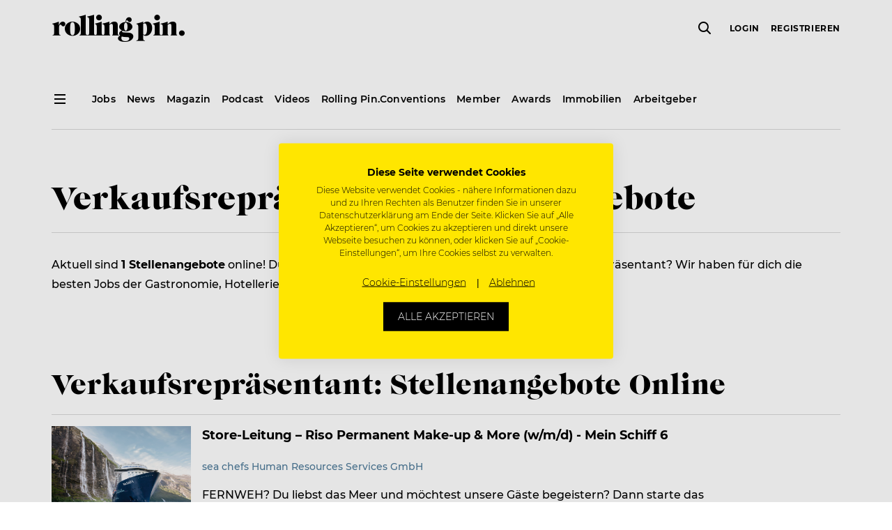

--- FILE ---
content_type: text/html; charset=UTF-8
request_url: https://www.rollingpin.at/stellenangebote/verkaufsrepraesentant
body_size: 10480
content:
<!doctype html>
<html lang="de">
    <head>
    <meta charset="utf-8">
    <meta http-equiv="x-ua-compatible" content="ie=edge">
    <meta name="viewport" content="width=device-width, initial-scale=1, maximum-scale=1,user-scalable=0, shrink-to-fit=no">
    <meta name="version" content="20616">
    <meta name='robots' content='index, follow, max-image-preview:large, max-snippet:-1, max-video-preview:-1' />

	<!-- This site is optimized with the Yoast SEO plugin v18.3 - https://yoast.com/wordpress/plugins/seo/ -->
	<title>Verkaufsrepräsentant Stellenangebote ROLLING PIN</title>
	<meta name="description" content="Neue Jobs als Verkaufsrepräsentant auf der Jobbörse von ROLLING PIN. Jetzt online kostenlos für Verkaufsrepräsentant-Stellen bewerben!" />
	<link rel="canonical" href="https://www.rollingpin.at/stellenangebote/verkaufsrepraesentant" />
	<meta property="og:locale" content="de_DE" />
	<meta property="og:type" content="article" />
	<meta property="og:title" content="Verkaufsrepräsentant Stellenangebote ROLLING PIN" />
	<meta property="og:description" content="Neue Jobs als Verkaufsrepräsentant auf der Jobbörse von ROLLING PIN. Jetzt online kostenlos für Verkaufsrepräsentant-Stellen bewerben!" />
	<meta property="og:url" content="/stellenangebote/verkaufsrepraesentant" />
	<meta property="og:site_name" content="Rolling Pin" />
	<meta property="article:publisher" content="https://www.facebook.com/rollingpin.co" />
	<meta property="article:modified_time" content="2019-07-25T11:25:13+00:00" />
	<meta property="og:image" content="https://static.rollingpin.at/wp-content/uploads/2019/08/rolling-pin-logo-facebook-1200x.png" />
	<meta property="og:image:width" content="1200" />
	<meta property="og:image:height" content="630" />
	<meta property="og:image:type" content="image/png" />
	<meta name="twitter:card" content="summary" />
	<meta name="twitter:label1" content="Est. reading time" />
	<meta name="twitter:data1" content="1 Minute" />
	<script type="application/ld+json" class="yoast-schema-graph">{"@context":"https://schema.org","@graph":[{"@type":"Organization","@id":"https://www.rollingpin.at/#organization","name":"Rolling Pin","url":"https://www.rollingpin.at/","sameAs":["https://www.facebook.com/rollingpin.co","https://www.instagram.com/rollingpin.co/","https://www.youtube.com/user/ROLLINGPINTV"],"logo":{"@type":"ImageObject","@id":"https://www.rollingpin.at/#logo","inLanguage":"de-AT","url":"https://static.rollingpin.at/wp-content/uploads/2019/07/logo.png","contentUrl":"https://static.rollingpin.at/wp-content/uploads/2019/07/logo.png","width":193,"height":39,"caption":"Rolling Pin"},"image":{"@id":"https://www.rollingpin.at/#logo"}},{"@type":"WebSite","@id":"https://www.rollingpin.at/#website","url":"https://www.rollingpin.at/","name":"Rolling Pin","description":"","publisher":{"@id":"https://www.rollingpin.at/#organization"},"potentialAction":[{"@type":"SearchAction","target":{"@type":"EntryPoint","urlTemplate":"https://www.rollingpin.at/?s={search_term_string}"},"query-input":"required name=search_term_string"}],"inLanguage":"de-AT"},{"@type":"WebPage","@id":"https://www.rollingpin.at/stellenangebote/verkaufsrepraesentant#webpage","url":"https://www.rollingpin.at/stellenangebote/verkaufsrepraesentant","name":"Verkaufsrepräsentant Stellenangebote ROLLING PIN","isPartOf":{"@id":"https://www.rollingpin.at/#website"},"datePublished":"2019-07-03T11:05:04+00:00","dateModified":"2019-07-25T11:25:13+00:00","description":"Neue Jobs als Verkaufsrepräsentant auf der Jobbörse von ROLLING PIN. Jetzt online kostenlos für Verkaufsrepräsentant-Stellen bewerben!","breadcrumb":{"@id":"https://www.rollingpin.at/stellenangebote/verkaufsrepraesentant#breadcrumb"},"inLanguage":"de-AT","potentialAction":[{"@type":"ReadAction","target":["https://www.rollingpin.at/stellenangebote/verkaufsrepraesentant"]}]},{"@type":"BreadcrumbList","@id":"https://www.rollingpin.at/stellenangebote/verkaufsrepraesentant#breadcrumb","itemListElement":[{"@type":"ListItem","position":1,"name":"Home","item":"https://www.rollingpin.at/"},{"@type":"ListItem","position":2,"name":"Stellenangebote","item":"/stellenangebote"},{"@type":"ListItem","position":3,"name":"Verkaufsrepräsentant"}]}]}</script>
	<!-- / Yoast SEO plugin. -->


<link rel='dns-prefetch' href='//www.rollingpin.at' />
<link rel="alternate" type="application/rss+xml" title="Rolling Pin &raquo; Verkaufsrepräsentant Kommentar-Feed" href="/stellenangebote/verkaufsrepraesentant/feed" />
<style id='global-styles-inline-css' type='text/css'>
body{--wp--preset--color--black: #000000;--wp--preset--color--cyan-bluish-gray: #abb8c3;--wp--preset--color--white: #ffffff;--wp--preset--color--pale-pink: #f78da7;--wp--preset--color--vivid-red: #cf2e2e;--wp--preset--color--luminous-vivid-orange: #ff6900;--wp--preset--color--luminous-vivid-amber: #fcb900;--wp--preset--color--light-green-cyan: #7bdcb5;--wp--preset--color--vivid-green-cyan: #00d084;--wp--preset--color--pale-cyan-blue: #8ed1fc;--wp--preset--color--vivid-cyan-blue: #0693e3;--wp--preset--color--vivid-purple: #9b51e0;--wp--preset--gradient--vivid-cyan-blue-to-vivid-purple: linear-gradient(135deg,rgba(6,147,227,1) 0%,rgb(155,81,224) 100%);--wp--preset--gradient--light-green-cyan-to-vivid-green-cyan: linear-gradient(135deg,rgb(122,220,180) 0%,rgb(0,208,130) 100%);--wp--preset--gradient--luminous-vivid-amber-to-luminous-vivid-orange: linear-gradient(135deg,rgba(252,185,0,1) 0%,rgba(255,105,0,1) 100%);--wp--preset--gradient--luminous-vivid-orange-to-vivid-red: linear-gradient(135deg,rgba(255,105,0,1) 0%,rgb(207,46,46) 100%);--wp--preset--gradient--very-light-gray-to-cyan-bluish-gray: linear-gradient(135deg,rgb(238,238,238) 0%,rgb(169,184,195) 100%);--wp--preset--gradient--cool-to-warm-spectrum: linear-gradient(135deg,rgb(74,234,220) 0%,rgb(151,120,209) 20%,rgb(207,42,186) 40%,rgb(238,44,130) 60%,rgb(251,105,98) 80%,rgb(254,248,76) 100%);--wp--preset--gradient--blush-light-purple: linear-gradient(135deg,rgb(255,206,236) 0%,rgb(152,150,240) 100%);--wp--preset--gradient--blush-bordeaux: linear-gradient(135deg,rgb(254,205,165) 0%,rgb(254,45,45) 50%,rgb(107,0,62) 100%);--wp--preset--gradient--luminous-dusk: linear-gradient(135deg,rgb(255,203,112) 0%,rgb(199,81,192) 50%,rgb(65,88,208) 100%);--wp--preset--gradient--pale-ocean: linear-gradient(135deg,rgb(255,245,203) 0%,rgb(182,227,212) 50%,rgb(51,167,181) 100%);--wp--preset--gradient--electric-grass: linear-gradient(135deg,rgb(202,248,128) 0%,rgb(113,206,126) 100%);--wp--preset--gradient--midnight: linear-gradient(135deg,rgb(2,3,129) 0%,rgb(40,116,252) 100%);--wp--preset--duotone--dark-grayscale: url('#wp-duotone-dark-grayscale');--wp--preset--duotone--grayscale: url('#wp-duotone-grayscale');--wp--preset--duotone--purple-yellow: url('#wp-duotone-purple-yellow');--wp--preset--duotone--blue-red: url('#wp-duotone-blue-red');--wp--preset--duotone--midnight: url('#wp-duotone-midnight');--wp--preset--duotone--magenta-yellow: url('#wp-duotone-magenta-yellow');--wp--preset--duotone--purple-green: url('#wp-duotone-purple-green');--wp--preset--duotone--blue-orange: url('#wp-duotone-blue-orange');--wp--preset--font-size--small: 13px;--wp--preset--font-size--medium: 20px;--wp--preset--font-size--large: 36px;--wp--preset--font-size--x-large: 42px;}.has-black-color{color: var(--wp--preset--color--black) !important;}.has-cyan-bluish-gray-color{color: var(--wp--preset--color--cyan-bluish-gray) !important;}.has-white-color{color: var(--wp--preset--color--white) !important;}.has-pale-pink-color{color: var(--wp--preset--color--pale-pink) !important;}.has-vivid-red-color{color: var(--wp--preset--color--vivid-red) !important;}.has-luminous-vivid-orange-color{color: var(--wp--preset--color--luminous-vivid-orange) !important;}.has-luminous-vivid-amber-color{color: var(--wp--preset--color--luminous-vivid-amber) !important;}.has-light-green-cyan-color{color: var(--wp--preset--color--light-green-cyan) !important;}.has-vivid-green-cyan-color{color: var(--wp--preset--color--vivid-green-cyan) !important;}.has-pale-cyan-blue-color{color: var(--wp--preset--color--pale-cyan-blue) !important;}.has-vivid-cyan-blue-color{color: var(--wp--preset--color--vivid-cyan-blue) !important;}.has-vivid-purple-color{color: var(--wp--preset--color--vivid-purple) !important;}.has-black-background-color{background-color: var(--wp--preset--color--black) !important;}.has-cyan-bluish-gray-background-color{background-color: var(--wp--preset--color--cyan-bluish-gray) !important;}.has-white-background-color{background-color: var(--wp--preset--color--white) !important;}.has-pale-pink-background-color{background-color: var(--wp--preset--color--pale-pink) !important;}.has-vivid-red-background-color{background-color: var(--wp--preset--color--vivid-red) !important;}.has-luminous-vivid-orange-background-color{background-color: var(--wp--preset--color--luminous-vivid-orange) !important;}.has-luminous-vivid-amber-background-color{background-color: var(--wp--preset--color--luminous-vivid-amber) !important;}.has-light-green-cyan-background-color{background-color: var(--wp--preset--color--light-green-cyan) !important;}.has-vivid-green-cyan-background-color{background-color: var(--wp--preset--color--vivid-green-cyan) !important;}.has-pale-cyan-blue-background-color{background-color: var(--wp--preset--color--pale-cyan-blue) !important;}.has-vivid-cyan-blue-background-color{background-color: var(--wp--preset--color--vivid-cyan-blue) !important;}.has-vivid-purple-background-color{background-color: var(--wp--preset--color--vivid-purple) !important;}.has-black-border-color{border-color: var(--wp--preset--color--black) !important;}.has-cyan-bluish-gray-border-color{border-color: var(--wp--preset--color--cyan-bluish-gray) !important;}.has-white-border-color{border-color: var(--wp--preset--color--white) !important;}.has-pale-pink-border-color{border-color: var(--wp--preset--color--pale-pink) !important;}.has-vivid-red-border-color{border-color: var(--wp--preset--color--vivid-red) !important;}.has-luminous-vivid-orange-border-color{border-color: var(--wp--preset--color--luminous-vivid-orange) !important;}.has-luminous-vivid-amber-border-color{border-color: var(--wp--preset--color--luminous-vivid-amber) !important;}.has-light-green-cyan-border-color{border-color: var(--wp--preset--color--light-green-cyan) !important;}.has-vivid-green-cyan-border-color{border-color: var(--wp--preset--color--vivid-green-cyan) !important;}.has-pale-cyan-blue-border-color{border-color: var(--wp--preset--color--pale-cyan-blue) !important;}.has-vivid-cyan-blue-border-color{border-color: var(--wp--preset--color--vivid-cyan-blue) !important;}.has-vivid-purple-border-color{border-color: var(--wp--preset--color--vivid-purple) !important;}.has-vivid-cyan-blue-to-vivid-purple-gradient-background{background: var(--wp--preset--gradient--vivid-cyan-blue-to-vivid-purple) !important;}.has-light-green-cyan-to-vivid-green-cyan-gradient-background{background: var(--wp--preset--gradient--light-green-cyan-to-vivid-green-cyan) !important;}.has-luminous-vivid-amber-to-luminous-vivid-orange-gradient-background{background: var(--wp--preset--gradient--luminous-vivid-amber-to-luminous-vivid-orange) !important;}.has-luminous-vivid-orange-to-vivid-red-gradient-background{background: var(--wp--preset--gradient--luminous-vivid-orange-to-vivid-red) !important;}.has-very-light-gray-to-cyan-bluish-gray-gradient-background{background: var(--wp--preset--gradient--very-light-gray-to-cyan-bluish-gray) !important;}.has-cool-to-warm-spectrum-gradient-background{background: var(--wp--preset--gradient--cool-to-warm-spectrum) !important;}.has-blush-light-purple-gradient-background{background: var(--wp--preset--gradient--blush-light-purple) !important;}.has-blush-bordeaux-gradient-background{background: var(--wp--preset--gradient--blush-bordeaux) !important;}.has-luminous-dusk-gradient-background{background: var(--wp--preset--gradient--luminous-dusk) !important;}.has-pale-ocean-gradient-background{background: var(--wp--preset--gradient--pale-ocean) !important;}.has-electric-grass-gradient-background{background: var(--wp--preset--gradient--electric-grass) !important;}.has-midnight-gradient-background{background: var(--wp--preset--gradient--midnight) !important;}.has-small-font-size{font-size: var(--wp--preset--font-size--small) !important;}.has-medium-font-size{font-size: var(--wp--preset--font-size--medium) !important;}.has-large-font-size{font-size: var(--wp--preset--font-size--large) !important;}.has-x-large-font-size{font-size: var(--wp--preset--font-size--x-large) !important;}
</style>
<link rel="stylesheet" href="https://www.rollingpin.at/wp-content/plugins/rp-awards/public/css/rp-awards-public.css"><link rel="stylesheet" href="https://www.rollingpin.at/wp-content/themes/rolling-pin/dist/styles/main_12199b094237c5230cf1.css"><script src="https://www.rollingpin.at/wp-includes/js/jquery/jquery.min.js"></script><script src="https://www.rollingpin.at/wp-includes/js/jquery/jquery-migrate.min.js"></script><script src="https://www.rollingpin.at/wp-content/plugins/rp-awards/public/js/rp-awards-public.js"></script><script type="text/javascript">
(function(url){
	if(/(?:Chrome\/26\.0\.1410\.63 Safari\/537\.31|WordfenceTestMonBot)/.test(navigator.userAgent)){ return; }
	var addEvent = function(evt, handler) {
		if (window.addEventListener) {
			document.addEventListener(evt, handler, false);
		} else if (window.attachEvent) {
			document.attachEvent('on' + evt, handler);
		}
	};
	var removeEvent = function(evt, handler) {
		if (window.removeEventListener) {
			document.removeEventListener(evt, handler, false);
		} else if (window.detachEvent) {
			document.detachEvent('on' + evt, handler);
		}
	};
	var evts = 'contextmenu dblclick drag dragend dragenter dragleave dragover dragstart drop keydown keypress keyup mousedown mousemove mouseout mouseover mouseup mousewheel scroll'.split(' ');
	var logHuman = function() {
		if (window.wfLogHumanRan) { return; }
		window.wfLogHumanRan = true;
		var wfscr = document.createElement('script');
		wfscr.type = 'text/javascript';
		wfscr.async = true;
		wfscr.src = url + '&r=' + Math.random();
		(document.getElementsByTagName('head')[0]||document.getElementsByTagName('body')[0]).appendChild(wfscr);
		for (var i = 0; i < evts.length; i++) {
			removeEvent(evts[i], logHuman);
		}
	};
	for (var i = 0; i < evts.length; i++) {
		addEvent(evts[i], logHuman);
	}
})('//www.rollingpin.at/?wordfence_lh=1&hid=3904A0CECDFA61EEBAD25C42E864287E');
</script><!-- Google Tag Manager -->
<script>
    (function (w, d, s, l, i) {
        w[l] = w[l] || [];
        w[l].push({ 'gtm.start': new Date().getTime(), event: 'gtm.js' });
        var f = d.getElementsByTagName(s)[0], j = d.createElement(s), dl = l != 'dataLayer' ? '&l=' + l : '';
        j.async = true; j.src = 'https://www.googletagmanager.com/gtm.js?id=' + i + dl + '&gtm_auth=3iM27uqRQi3ghWvM9Ky48Q&gtm_preview=env-4&gtm_cookies_win=x';
        f.parentNode.insertBefore(j, f);
    })(window, document, 'script', 'dataLayer', 'GTM-MJPKTP');
</script>
    <script async src="https://www.googletagmanager.com/gtag/js?id=G-8H5FS09Y4B"></script>
    <script>
        window.dataLayer = window.dataLayer || [];
        function gtag(){dataLayer.push(arguments);}
        gtag('js', new Date());

        gtag('config', "G-8H5FS09Y4B");
    </script><script async src="https://securepubads.g.doubleclick.net/tag/js/gpt.js"></script>
<script>
  window.googletag = window.googletag || {cmd: []};
  googletag.cmd.push(function() {
    googletag.defineSlot('/21695803461/Startseite_Pos1', [250, 250], 'div-gpt-ad-1564735255694-0').addService(googletag.pubads());
    googletag.defineSlot('/21695803461/Startseite_Pos2', [250, 250], 'div-gpt-ad-1565596749160-0').addService(googletag.pubads());
    googletag.defineSlot('/21695803461/Startseite_Pos3', [250, 250], 'div-gpt-ad-1565690613146-0').addService(googletag.pubads());
    googletag.defineSlot('/21695803461/Startseite_Pos4', [250, 250], 'div-gpt-ad-1565690695256-0').addService(googletag.pubads());
    googletag.defineSlot('/21695803461/A_Pos1', [250, 250], 'div-gpt-ad-1566229698433-0').addService(googletag.pubads());
    googletag.defineSlot('/21695803461/A_Pos2', [250, 250], 'div-gpt-ad-1566230203818-0').addService(googletag.pubads());
    googletag.defineSlot('/21695803461/A_Large', [
        [480, 270],
        [600, 400],
        [800, 400],
        [1000, 600],
        [800, 800],
        [800, 1422],
        [800, 1067],
        [800, 1200],
        [800, 400],
        [800, 1000],
        [800, 2400],
        [800, 1867],
        [800, 1280],
        [800, 450],
        [800, 600],
        [800, 533],
        [800, 1600],
        [800, 640],
        [800, 267],
        [800, 343],
        [800, 500]]
    , 'div-gpt-ad-22868452859-0').addService(googletag.pubads());

    googletag.pubads().disableInitialLoad();
    googletag.enableServices();


  });
</script>
<!-- Favicons -->
<link rel="apple-touch-icon" sizes="180x180" href="https://www.rollingpin.at/wp-content/themes/rolling-pin/resources/assets/images/favicon/apple-touch-icon.png">
<link rel="icon" type="image/png" sizes="32x32" href="https://www.rollingpin.at/wp-content/themes/rolling-pin/resources/assets/images/favicon/favicon-32x32.png">
<link rel="icon" type="image/png" sizes="16x16" href="https://www.rollingpin.at/wp-content/themes/rolling-pin/resources/assets/images/favicon/favicon-16x16.png">
<link rel="manifest" href="https://www.rollingpin.at/wp-content/themes/rolling-pin/resources/assets/images/favicon/site.webmanifest">
<link rel="mask-icon" href="https://www.rollingpin.at/wp-content/themes/rolling-pin/resources/assets/images/favicon/safari-pinned-tab.svg" color="#000000">
<link rel="shortcut icon" href="https://www.rollingpin.at/wp-content/themes/rolling-pin/resources/assets/images/favicon/favicon.ico">
<meta name="theme-color" content="#ffffff">
<!-- End Favicons -->
<!-- Start of HubSpot Embed Code -->
<script type="text/javascript" id="hs-script-loader" async defer src="//js.hs-scripts.com/7848467.js"></script>
<!-- End of HubSpot Embed Code --><!-- Start of CookieFirst Code (Cookie consent) -->
<script src="https://consent.cookiefirst.com/sites/rollingpin.at-6a809642-6a0c-4116-9403-bb0d652b12b5/consent.js"></script>
<!-- End of CookieFirst --><link rel="alternate" href="https://www.rollingpin.at/stellenangebote/verkaufsrepraesentant" hreflang="de-AT" />
<link rel="alternate" href="https://www.rollingpin.de/stellenangebote/verkaufsrepraesentant" hreflang="de-DE" />
<link rel="alternate" href="https://www.rollingpin.ch/stellenangebote/verkaufsrepraesentant" hreflang="de-CH" />
<meta name="generator" content="Powered by WPBakery Page Builder - drag and drop page builder for WordPress."/>
<noscript><style> .wpb_animate_when_almost_visible { opacity: 1; }</style></noscript></head>
    <body class="page page-id-146583 page-child parent-pageid-144099 verkaufsrepraesentant header-dark app-data index-data singular-data page-data page-146583-data page-verkaufsrepraesentant-data wpb-js-composer js-comp-ver-6.9.0 vc_responsive">
        <!-- Google Tag Manager (noscript) -->
<noscript><iframe src="https://www.googletagmanager.com/ns.html?id=GTM-MJPKTP&gtm_auth=3iM27uqRQi3ghWvM9Ky48Q&gtm_preview=env-4&gtm_cookies_win=x" height="0" width="0" style="display:none;visibility:hidden"></iframe></noscript>
<!-- End Google Tag Manager (noscript) -->
        <div class="js-header shared-header-wrapper">
    <header class="shared-header-wrapper__top-header">
        <div class="container">
            <nav class="row align-items-center">
                <div class="d-none d-lg-block">
                    <div class="col-auto d-none d-sticky-block">
                        <i class="shared-icon standard icon-menu" data-cc-target="body" data-cc-class="burger-menu-open" data-cc-method="add"></i>
                    </div>
                </div>
                <div class="col pr-0">
                    <a href="https://www.rollingpin.at/">
                        <i class="shared-icon large icon-logo" title="Rolling Pin Logo"></i>
                    </a>
                </div>
                <div class="col-auto pr-0 d-none d-lg-flex">
                    <div class="js-global-search shared-header-wrapper__global-search"></div>
                </div>
                <div class="shared-secondary-menu col col-auto">
                    <div class="shared-secondary-menu__global-search js-global-search d-lg-none"></div>
                    <div class="shared-secondary-menu__content js-user-menu d-none">
                        <form method="post">
                        <ul class="shared-secondary-menu__menu">
                            
                            <li>
                                <button type="submit" name="redirectUrl" value="/login?redirect_to=https%3A%2F%2Fwww.rollingpin.at%2Fstellenangebote%2Fverkaufsrepraesentant">Login</button>
                            <li>
                                <button type="submit" name="redirectUrl" value="/registrierung?redirect_to=https%3A%2F%2Fwww.rollingpin.at%2Fstellenangebote%2Fverkaufsrepraesentant">Registrieren</button>
                            <li class="shared-secondary-menu__button">
                                <button type="submit" class="shared-button small outline" name="redirectUrl" value="/login?redirect_to=https%3A%2F%2Fwww.rollingpin.at%2Fstellenangebote%2Fverkaufsrepraesentant">Login</button>
                        </ul>
                    </form>
                    </div>
                    <i class="shared-icon standard icon-menu d-lg-none" data-cc-target="body" data-cc-class="burger-menu-open" data-cc-method="add"></i>
                </div>
            </nav>
        </div>
    </header>
    <section class="shared-header-wrapper__sub-header d-none d-lg-block d-sticky-none">
        <div class="container">
            <nav class="row">
                <div class="col-auto">
                    <i class="shared-icon standard icon-menu" data-cc-target="body" data-cc-class="burger-menu-open" data-cc-method="add"></i>
                </div>

                                    <div class="shared-header-wrapper__default-menu col">
                        <ul><li><a href="/jobs"><span>Jobs</span></a></li><li><a href="/news"><span>News</span></a></li><li><a href="/ausgaben"><span>Magazin</span></a></li><li><a href="/podcast"><span>Podcast</span></a></li><li><a href="/videos"><span>Videos</span></a></li><li><a href="https://www.rollingpinconvention.com"><span>Rolling Pin.Conventions</span></a></li><li><a href="/member"><span>Member</span></a></li><li><a href="/awards"><span>Awards</span></a></li><li><a href="/immobilien"><span>Immobilien</span></a></li><li><a href="/stelleninserate"><span>Arbeitgeber</span></a></li></ul>
                    </div>
                            </nav>
            <hr>
        </div>
    </section>
</div>

<div class="shared-burger-menu">
    <div class="shared-burger-menu__inner">
        <div class="shared-burger-menu__header">
            <button class="shared-burger-menu__close shared-icon__link" type="button" data-cc-target="body" data-cc-class="burger-menu-open" data-cc-method="remove">
                <i class="shared-icon medium icon-close-small"></i>
            </button>
        </div>

        <div class="shared-burger-menu__body">
                            <nav class="shared-burger-menu__menu">
                    <ul class="shared-toggle-menu shared-toggle-menu--light shared-toggle-menu--large"><li class="slide-toggle"><a href="/jobs"><span>Jobsuche</span></a></li><li class="slide-toggle"><span>Für Bewerber</span><i class="slide-toggle__icon shared-icon medium icon-chevron-down" data-cc-target="<" data-cc-class="is-open" data-cc-highlander="true"></i><div class="row slide-toggle__body slide-toggle__body--large" tabindex="-1"><ul class="col-sm-6"><li><a href="/stellenangebote"><span>Stellenangebote</span></a></li><li><a href="/unternehmen"><span>Unternehmenssuche</span></a></li><li><a href="/joblexikon"><span>Joblexikon</span></a></li><li><a href="/toparbeitgeber"><span>Top Arbeitgeber des Jahres</span></a></li><li><a href="/stellenangebote/kreuzfahrtjobs"><span>Kreuzfahrtjobs</span></a></li><li><a href="/arbeiten-im-ausland"><span>Arbeiten im Ausland</span></a></li><li><a href="/arbeitgeber-im-check"><span>Arbeitgeber im Check</span></a></li><li><a href="/login"><span>Login</span></a></li><li><a href="/registrierung"><span>Registrierung</span></a></li><li><a href="/member/kontakt"><span>Kontakt Member</span></a></li></ul></div></li><li class="slide-toggle"><span>Für Arbeitgeber</span><i class="slide-toggle__icon shared-icon medium icon-chevron-down" data-cc-target="<" data-cc-class="is-open" data-cc-highlander="true"></i><div class="row slide-toggle__body slide-toggle__body--large" tabindex="-1"><ul class="col-sm-6"><li><a href="/stelleninserate"><span>Stelleninserat schalten</span></a></li><li><a href="/registrierung?role=1"><span>Registrierung</span></a></li><li><a href="/login"><span>Login</span></a></li><li><a href="/hr-recruiting-tipps"><span>HR & Recruiting Tipps</span></a></li><li><a href="/top-arbeitgeber"><span>Top Arbeitgeber Zertifizierung</span></a></li></ul></div></li><li class="slide-toggle"><span>News</span><i class="slide-toggle__icon shared-icon medium icon-chevron-down" data-cc-target="<" data-cc-class="is-open" data-cc-highlander="true"></i><div class="row slide-toggle__body slide-toggle__body--large" tabindex="-1"><ul class="col-sm-6"><li><a href="/news"><span>News</span></a></li><li><a href="/careers"><span>Careers</span></a></li><li><a href="/konzepte-openings"><span>Konzepte & Openings</span></a></li><li><a href="/mediadaten/industrie"><span>Industrie</span></a></li><li><a href="/people"><span>People</span></a></li><li><a href="/galerie"><span>Events / Galerie</span></a></li><li><a href="/business"><span>Business</span></a></li><li><span>Rezepte</span></li><li><a href="/food-know-how"><span>Food-Know-How</span></a></li></ul></div></li><li class="slide-toggle"><a href="https://www.rollingpinconvention.com"><span>Rolling Pin.Conventions</span></a></li><li class="slide-toggle"><a href="/newsletter"><span>Newsletter</span></a></li><li class="slide-toggle"><span>Magazin</span><i class="slide-toggle__icon shared-icon medium icon-chevron-down" data-cc-target="<" data-cc-class="is-open" data-cc-highlander="true"></i><div class="row slide-toggle__body slide-toggle__body--large" tabindex="-1"><ul class="col-sm-6"><li><a href="/blackbook"><span>Blackbook</span></a></li><li><a href="/ausgaben"><span>Aktuelle Ausgabe</span></a></li><li><a href="/ausgaben"><span>Archiv</span></a></li><li><a href="/abo"><span>Abo</span></a></li><li><a href="/magazin/erscheinungstermine"><span>Erscheinungstermine</span></a></li></ul></div></li><li class="slide-toggle"><a href="/podcast"><span>Podcast</span></a></li><li class="slide-toggle"><span>Business</span><i class="slide-toggle__icon shared-icon medium icon-chevron-down" data-cc-target="<" data-cc-class="is-open" data-cc-highlander="true"></i><div class="row slide-toggle__body slide-toggle__body--large" tabindex="-1"><ul class="col-sm-6"><li><a href="/expertentalks"><span>Experten-Talks</span></a></li><li><a href="/konzepte-openings"><span>Konzepte & Openings</span></a></li><li><a href="/podcast"><span>Podcast</span></a></li></ul></div></li><li class="slide-toggle"><span>Videos</span><i class="slide-toggle__icon shared-icon medium icon-chevron-down" data-cc-target="<" data-cc-class="is-open" data-cc-highlander="true"></i><div class="row slide-toggle__body slide-toggle__body--large" tabindex="-1"><ul class="col-sm-6"><li><a href="/videos/cookingclass"><span>Cookingclass</span></a></li><li><a href="/videos/inspiration-talks"><span>Inspiration Talks</span></a></li><li><a href="/videos/nerd-am-herd"><span>Nerd am Herd</span></a></li><li><a href="/videos/cocktails"><span>Cocktails</span></a></li><li><a href="/videos"><span>Alle Videos</span></a></li></ul></div></li><li class="slide-toggle"><a href="/immobilien"><span>Immobilien</span></a></li><li class="slide-toggle"><a href="/awards"><span>Awards</span></a></li></ul>
                </nav>
            
            <div class="shared-burger-menu__footer">
                <div class="shared-burger-menu__buttons d-sm-none">
                    <a class="shared-button standard info d-block" href="/jobs">
                        Job suchen                    </a>

                    <a class="shared-button standard transparent d-block" href="/recruiting-center">
                        Job inserieren                    </a>
                </div>

                                    <div class="shared-burger-menu__footer-navigation">
                        <ul><li><a href="/kontakt"><span>Kontakt</span></a></li><li><a href="/about"><span>About</span></a></li><li><a href="/arbeiten-bei-rolling-pin"><span>Arbeiten bei Rolling Pin</span></a></li><li><a href="/newsletter"><span>Newsletter</span></a></li><li><a href="/mediadaten"><span>Mediadaten</span></a></li><li><a href="/presse"><span>Presse</span></a></li><li><a href="/impressum"><span>Impressum</span></a></li><li><a href="/agb"><span>AGB</span></a></li><li><a href="/nutzungsbedingungen"><span>Nutzungsbedingungen</span></a></li><li><a href="/datenschutz"><span>Datenschutz</span></a></li></ul>
                    </div>
                
                                    <div class="shared-burger-menu__social-media">
                        <a href="https://www.facebook.com/rollingpin.co" target="_blank"><i class="shared-icon medium icon-social-facebook"></i></a><a href="https://www.instagram.com/rollingpin.co" target="_blank"><i class="shared-icon medium icon-social-instagram"></i></a><a href="https://www.youtube.com/user/ROLLINGPINTV" target="_blank"><i class="shared-icon medium icon-social-youtube"></i></a>                    </div>
                
                                    <div class="shared-burger-menu__info">
                        <a href="/kontakt"
                            target="" class="shared-button info standard">
                            Hilfe, Kontakt &amp; Service
                        </a>
                    </div>
                

                <div class="shared-burger-menu__copyright">Copyright &copy; 2026 ROLLING PIN Media GmbH.<br>Alle Rechte vorbehalten. Gastrojobs & Hotel Jobs.</div>
            </div>
        </div>
    </div>
    <div class="shared-burger-menu__backdrop" data-cc-target="body" data-cc-class="burger-menu-open" data-cc-method="remove"></div>
</div>
        <div class="content">
            <main class="main">
                    <div class="vc-row" data-padding="default" data-background="transparent"  >
    <div class="vc-column-text container vc-column-text--default">
    <h1>Verkaufsrepräsentant Stellenangebote</h1>
        <hr class=" mb-4 ">

    <div class="read">
        <p>Aktuell sind <strong>1 Stellenangebote</strong> online! Du bist auf der Suche nach einer Anstellung als Verkaufsrepräsentant? Wir haben für dich die besten Jobs der Gastronomie, Hotellerie und auf Kreuzfahrtschiffen!</p>

    </div>
</div>


</div>

<div class="vc-row" data-padding="default" data-background="transparent"  >
    <div class="js-list ps-job-list container loader">
    <h2>Verkaufsrepräsentant: Stellenangebote Online</h2>
        <hr class=" mb-0 ">

    <div class="row" >
                    <div class="d-flex col-12">
                <a class="ps-list-item ps-list-item--row clear-border-after clear-border-after--b focus-op " href="/jobs/storeleitung-riso-permanent-makeup-more-wmd-mein-schiff-6-sea-chefs-human-resources-services-gmbh-sea-chefs-human-resources-services-gmbh-1"  target="_blank" >
    <div class="ps-list-item__image ">
                    <img src="https://static.rollingpin.at/public/uploads/images/employers/9b/d5/124245869/resized/TUIC_MS_Geiranger-550x366.png" srcset="https://static.rollingpin.at/public/uploads/images/employers/9b/d5/124245869/resized/TUIC_MS_Geiranger-260x173.png 260w,https://static.rollingpin.at/public/uploads/images/employers/9b/d5/124245869/resized/TUIC_MS_Geiranger-356x237.png 356w,https://static.rollingpin.at/public/uploads/images/employers/9b/d5/124245869/resized/TUIC_MS_Geiranger-550x366.png 550w" sizes="(min-width: 768px) 200px, 150px" alt="">
            </div>
    <div class="ps-list-item__content ">
        <div class="ps-list-item__text">
                            <div class="ps-list-item__name h5 mb-0">Store-Leitung – Riso Permanent Make-up & More (w/m/d) - Mein Schiff 6</div>
            
                            <div class="ps-list-item__meta text-secondary">sea chefs Human Resources Services GmbH</div>
            
            
                            <div class="ps-list-item__description read mt-1">FERNWEH? Du liebst das Meer und m&ouml;chtest unsere G&auml;ste begeistern? Dann starte das Abenteuer deines Lebens und komm an Bord der Mein Schiff&reg; Flotte: Die Flotte ist mittlerweile mit acht Schiffen auf den Meeren der Welt unterwegs und steht f&uuml;r zeitgem&auml;&szlig;en Premium Urlaub. Dein Arbeitgeber sea chefs - auf vielf&auml;ltiger Mission: ob Hochsee-Kreuzfahrten, Expeditionsreisen, Luxusreisen&hellip;</div>
                    </div>
        <div class="ps-list-item--metabox-holder">
                            <div class="ps-list-item__benefits">
                                                                        <i class='shared-icon small icon-benefits-accommodation' data-tippy-content="Unterkunft Vergünstigt / Kostenlos"></i>
                                                    <i class='shared-icon small icon-benefits-food' data-tippy-content="Verpflegung Vergünstigt / Kostenlos"></i>
                                                    <i class='shared-icon small icon-benefits-fitness' data-tippy-content="Fitness-, Wellnessbereich"></i>
                                                    <i class='shared-icon small icon-benefits-garments' data-tippy-content="Wäscheservice"></i>
                                                    <i class='shared-icon small icon-benefits-cheaper' data-tippy-content="Vergünstigungen auf Massagen, Kosmetik, Konsumation, Urlaube"></i>
                                                    <i class='shared-icon small icon-benefits-coverage' data-tippy-content="Zusatzversicherung"></i>
                                                    <i class='shared-icon small icon-benefits-buddy' data-tippy-content="Paten-&amp; Mentorenprogramm"></i>
                                                    <i class='shared-icon small icon-benefits-employees' data-tippy-content="Mitarbeiterevents"></i>
                                                    <i class='shared-icon small icon-benefits-edu' data-tippy-content="Weiterbildungsprogramm"></i>
                                                            </div>
            
                            <div class="ps-list-item__salary">
                                            <span>lt. Kollektivvertrag</span><br>
                                    </div>
            
                            <div class="ps-list-item__location">
                    <span>. sea chefs Human Resources Services GmbH, Kreuzfahrt/Schiff</span><br>
                </div>
            
                    </div>
    </div>
</a>
            </div>
            </div>

            <div class="pagination row mt-4">
    <div class="pagination__count col d-none d-sm-block">
        <strong>1-1</strong> von <strong>1</strong>    </div>

    </div>
    </div>


</div>

<div class="vc-row" data-padding="default" data-background="transparent"  >
    <div class="js-list ps-job-list container loader">
    <h2>Top-Jobs</h2>
        <hr class=" mb-4 ">

    <div class="row" >
                    <div class="d-flex col-sm-6 col-md-4">
                <a class="ps-list-item ps-list-item--card clear-border-after clear-border-after--b focus-op " href="/jobs/storeleitung-riso-permanent-makeup-more-wmd-mein-schiff-6-sea-chefs-human-resources-services-gmbh-sea-chefs-human-resources-services-gmbh-1"  target="_blank" >
    <div class="ps-list-item__image ">
                    <img src="https://static.rollingpin.at/public/uploads/images/employers/9b/d5/124245869/resized/TUIC_MS_Geiranger-550x366.png" srcset="https://static.rollingpin.at/public/uploads/images/employers/9b/d5/124245869/resized/TUIC_MS_Geiranger-260x173.png 260w,https://static.rollingpin.at/public/uploads/images/employers/9b/d5/124245869/resized/TUIC_MS_Geiranger-356x237.png 356w,https://static.rollingpin.at/public/uploads/images/employers/9b/d5/124245869/resized/TUIC_MS_Geiranger-550x366.png 550w" sizes="(min-width: 768px) 356px, 237px" alt="">
            </div>
    <div class="ps-list-item__content ">
        <div class="ps-list-item__text">
                            <div class="ps-list-item__name h5 mb-0">Store-Leitung – Riso Permanent Make-up & More (w/m/d) - Mein Schiff 6</div>
            
                            <div class="ps-list-item__meta text-secondary">sea chefs Human Resources Services GmbH</div>
            
            
                    </div>
        <div class="ps-list-item--metabox-holder">
                            <div class="ps-list-item__benefits">
                                                                        <i class='shared-icon small icon-benefits-accommodation' data-tippy-content="Unterkunft Vergünstigt / Kostenlos"></i>
                                                    <i class='shared-icon small icon-benefits-food' data-tippy-content="Verpflegung Vergünstigt / Kostenlos"></i>
                                                    <i class='shared-icon small icon-benefits-fitness' data-tippy-content="Fitness-, Wellnessbereich"></i>
                                                    <i class='shared-icon small icon-benefits-garments' data-tippy-content="Wäscheservice"></i>
                                                    <i class='shared-icon small icon-benefits-cheaper' data-tippy-content="Vergünstigungen auf Massagen, Kosmetik, Konsumation, Urlaube"></i>
                                                    <i class='shared-icon small icon-benefits-coverage' data-tippy-content="Zusatzversicherung"></i>
                                                    <i class='shared-icon small icon-benefits-buddy' data-tippy-content="Paten-&amp; Mentorenprogramm"></i>
                                                    <i class='shared-icon small icon-benefits-employees' data-tippy-content="Mitarbeiterevents"></i>
                                                    <i class='shared-icon small icon-benefits-edu' data-tippy-content="Weiterbildungsprogramm"></i>
                                                            </div>
            
                            <div class="ps-list-item__salary">
                                            <span>lt. Kollektivvertrag</span><br>
                                    </div>
            
                            <div class="ps-list-item__location">
                    <span>. sea chefs Human Resources Services GmbH, Kreuzfahrt/Schiff</span><br>
                </div>
            
                    </div>
    </div>
</a>
            </div>
            </div>

            <div class="pagination row mt-4">
    <div class="pagination__count col d-none d-sm-block">
        <strong>1-1</strong> von <strong>1</strong>    </div>

    </div>
    </div>


</div>


            </main>
        </div>
                <footer class="shared-footer-wrapper">
    <div class="container">
                    <div class="shared-footer-wrapper__navigation">
                <div class="shared-footer-wrapper__navigation__link"><a href="/kontakt">Kontakt</a></div><div class="shared-footer-wrapper__navigation__link"><a href="/about">About</a></div><div class="shared-footer-wrapper__navigation__link"><a href="/arbeiten-bei-rolling-pin">Arbeiten bei Rolling Pin</a></div><div class="shared-footer-wrapper__navigation__link"><a href="/newsletter">Newsletter</a></div><div class="shared-footer-wrapper__navigation__link"><a href="/mediadaten">Mediadaten</a></div><div class="shared-footer-wrapper__navigation__link"><a href="/presse">Presse</a></div><div class="shared-footer-wrapper__navigation__link"><a href="/impressum">Impressum</a></div><div class="shared-footer-wrapper__navigation__link"><a href="/agb">AGB</a></div><div class="shared-footer-wrapper__navigation__link"><a href="/nutzungsbedingungen">Nutzungsbedingungen</a></div><div class="shared-footer-wrapper__navigation__link"><a href="/datenschutz">Datenschutz</a></div>
            </div>
        
                    <div class="shared-footer-wrapper__sub-navigation row">
                <div class="col-6 col-md-4 col-lg"><span class="shared-footer-wrapper__sub-navigation-title">Beliebt</span><ul><li><a href="/international">International</a></li><li><a href="/stellenangebote/kreuzfahrtjobs">Kreuzfahrtjobs</a></li><li><a href="https://www.rollingpin.com/jobs?jobCategory=4&amp;jobPosition=88">Rezeptionist/in Jobs</a></li></ul></div><div class="col-6 col-md-4 col-lg"><span class="shared-footer-wrapper__sub-navigation-title">Küchen Jobs</span><ul><li><a href="https://www.rollingpin.com/jobs?jobCategory=1&amp;jobPosition=17">Koch Jobs</a></li><li><a href="https://www.rollingpin.com/jobs?jobCategory=1&amp;jobPosition=3">Chef de Cuisine</a></li><li><a href="https://www.rollingpin.com/jobs?jobCategory=1&amp;jobPosition=5">Chef de Partie</a></li><li><a href="https://www.rollingpin.com/jobs?jobCategory=1&amp;jobPosition=4">Sous Chef</a></li><li><a href="https://www.rollingpin.com/jobs?jobCategory=1&amp;jobPosition=7">Jungkoch</a></li></ul></div><div class="col-6 col-md-4 col-lg"><span class="shared-footer-wrapper__sub-navigation-title">Service Jobs</span><ul><li><a href="https://www.rollingpin.com/jobs?jobCategory=2&amp;jobPosition=32">Kellner Jobs</a></li><li><a href="https://www.rollingpin.com/jobs?jobCategory=2&amp;jobPosition=31">Restaurantfachfrau</a></li><li><a href="https://www.rollingpin.com/jobs?jobCategory=2&amp;jobPosition=30">Commis de Rang</a></li><li><a href="https://www.rollingpin.com/jobs?jobCategory=2&amp;jobPosition=28">Chef de Rang</a></li><li><a href="https://www.rollingpin.com/jobs?jobCategory=2&amp;jobPosition=38">Barkeeper/in</a></li></ul></div><div class="col-6 col-md-4 col-lg"><span class="shared-footer-wrapper__sub-navigation-title">Management Jobs</span><ul><li><a href="https://www.rollingpin.com/jobs?jobCategory=2&amp;jobPosition=24">Restaurant Manager/in</a></li><li><a href="https://www.rollingpin.com/jobs?jobCategory=3&amp;jobPosition=74">Sales Manager/in</a></li><li><a href="https://www.rollingpin.com/jobs?jobCategory=3&amp;jobPosition=53">Hoteldirektor/in</a></li><li><a href="https://www.rollingpin.com/jobs?jobCategory=3&amp;jobPosition=58">F&B Manager/in</a></li><li><a href="https://www.rollingpin.com/jobs?jobCategory=3&amp;jobPosition=188">Assistent/in</a></li></ul></div><div class="col-6 col-md-4 col-lg"><span class="shared-footer-wrapper__sub-navigation-title">Rezeption Jobs</span><ul><li><a href="https://www.rollingpin.com/jobs?jobCategory=4&amp;jobPosition=90">Front Office Mitarbeiter</a></li><li><a href="https://www.rollingpin.com/jobs?jobCategory=4&amp;jobPosition=86">Chef de Reception</a></li><li><a href="https://www.rollingpin.com/jobs?jobCategory=4&amp;jobPosition=94">Reservierungsmitarbeiter</a></li><li><a href="https://www.rollingpin.com/jobs?jobCategory=4&amp;jobPosition=95">Page/Lohndiener</a></li><li><a href="https://www.rollingpin.com/jobs?jobCategory=4&amp;jobPosition=89">Front Office Manager/in</a></li></ul></div><div class="col-6 col-md-4 col-lg"><span class="shared-footer-wrapper__sub-navigation-title">Rolling Pin</span><ul><li><a href="https://www.rollingpinconvention.at" target="_blank">rollingpinconvention.at</a></li><li><a href="https://www.rollingpinconvention.de" target="_blank">rollingpinconvention.de</a></li><li><a href="http://rollingpinawards.com">rollingpinawards.com</a></li><li><span>rollingpin.de</span></li><li><span>rollingpin.ch</span></li><li><a href="https://www.100bestchefs.at" target="_blank">100bestchefs.at</a></li><li><a href="https://www.100bestchefs.de" target="_blank">100bestchefs.de</a></li><li><a href="https://www.junge-wilde.com/" target="_blank">junge-wilde.com</a></li><li><a href="http://karrierelounge.eu">karrierelounge.eu</a></li><li><a href="https://www.rollingpin.com/rookies">Rookies of the year</a></li></ul></div>
            </div>
        
                    <div class="row shared-footer-wrapper__social-icons">
                <div class="col-12 text-center">
                                            <a href="https://www.facebook.com/rollingpin.co" target="_blank"><i class="shared-icon medium icon-social-facebook"></i></a>
                                            <a href="https://www.instagram.com/rollingpin.co" target="_blank"><i class="shared-icon medium icon-social-instagram"></i></a>
                                            <a href="https://www.youtube.com/user/ROLLINGPINTV" target="_blank"><i class="shared-icon medium icon-social-youtube"></i></a>
                                    </div>
            </div>
        
                    <div class="row shared-footer-wrapper__contact">
                <div class="col-12 col-lg-4 col-md-6 col-sm-7 d-flex justify-content-center shared-footer-wrapper__contact--button">
                    <a href="/kontakt"
                        target=""
                        class="shared-button info standard">
                        Hilfe, Kontakt &amp; Service
                    </a>
                </div>
            </div>
        
        <div class="row shared-footer-wrapper__copyright">
            <div class="col-12 text-center">
                Copyright &copy; 2026 ROLLING PIN Media GmbH.                <br>
                Alle Rechte vorbehalten. Gastrojobs & Hotel Jobs.            </div>
        </div>
    </div>
</footer>
        <script>
window.App = window.App || {}; window.App.data = {"sentry_options":{"dsn":"https:\/\/37f5513ef2e343baa204cf886a8b9730@sentry.io\/1435569","environment":"production","release":"20616","tags":{"application":"Bob","domain":"https:\/\/www.rollingpin.at","wordpress":"5.9","language":"de-AT"}},"user_info_menus":[{"userRole":1,"primary":[{"title":"Dashboard","url":"\/recruiting-center"},{"title":"Bewerbungen","url":"\/recruiting-center\/bewerbungen","notification_field":"newApplicationsCount"},{"title":"Inserate","url":"\/recruiting-center\/jobs-verwalten"},{"title":"Nachrichten","url":"\/recruiting-center\/nachrichten","notification_field":"hasNewMessageForEmployer"},{"title":"Profil","url":"\/profil"},{"title":"Einstellungen","children":[{"title":"Kontodaten","url":"\/einstellungen\/kontodaten"},{"title":"E-Mail Einstellungen","url":"\/einstellungen\/email-einstellungen"},{"title":"Textvorlagen","url":"\/einstellungen\/textvorlagen"}]},{"title":"Logout","url":"\/logout"}],"secondary":[{"title":"Recruiting Center","url":"\/recruiting-center"}]},{"userRole":2,"primary":[{"title":"Dashboard","url":"\/karriere-center"},{"title":"Bewerbungen","url":"\/karriere-center\/meine-bewerbungen-verwalten"},{"title":"Job-Alarm","url":"\/karriere-center\/job-alarm","notification_field":"newJobsCount"},{"title":"Merkliste","children":[{"title":"Jobs","url":"\/karriere-center\/merkliste\/jobs"},{"title":"Unternehmen","url":"\/karriere-center\/merkliste\/unternehmen"}]},{"title":"Nachrichten","url":"\/karriere-center\/nachrichten","notification_field":"hasNewMessageForApplicant"},{"title":"Profil","url":"\/profil"},{"title":"Einstellungen","children":[{"title":"Kontodaten","url":"\/einstellungen\/kontodaten"},{"title":"E-Mail Einstellungen","url":"\/einstellungen\/email-einstellungen"},{"title":"Textvorlagen","url":"\/einstellungen\/textvorlagen"}]},{"title":"Logout","url":"\/logout"}],"secondary":[{"title":"Karrierecenter","url":"\/karriere-center"}]},{"userRole":3,"primary":[{"title":"GRATIS UPGRADE AUF","highlighted":true},{"title":"Hilfe, Kontakt & Service","url":"\/kontakt","highlighted":true},{"title":"Bewerber","url":"\/upgrade\/bewerber","highlighted":true},{"title":"Unternehmer","url":"\/upgrade\/unternehmer","highlighted":true},{"title":"Job-Alarm","url":"\/job-alarms","notification_field":"newJobsCount"},{"title":"Kontodaten","url":"\/einstellungen\/kontodaten"},{"title":"E-Mail Einstellungen","url":"\/einstellungen\/email-einstellungen"},{"title":"Logout","url":"\/logout"}],"secondary":[{"title":"<small>Jetzt <strong>Magazin<\/strong> abonnieren!<\/small>","url":"\/abo"}]}],"user_role_ids":{"invalid":0,"employer":1,"applicant":2,"member":3},"lara_api_version":"0.0.1","google_api_key":"AIzaSyA3ZDvrHkIJexOxfePWqeBGsWvYfT4kojE","i18n":{"search_term":"Suchbegriff","jobs":"Jobs","news_and_events":"Artikel","top_jobs":"Top Jobs","more_jobs":"Weitere Jobs","more_news_and_events":"Weitere Artikel","more_top_jobs":"Weitere Top Jobs","no_results_found":"Es wurden keine Ergebnisse gefunden.","choose_category":"Bereich ausw\u00e4hlen","password_invalid_format":"Das Passwort muss mindestens einen Kleinbuchstaben, einen Gro\u00dfbuchstaben sowie eine Zahl enthalten und mindestens sechs Zeichen lang sein.","email_invalid_format":"Bitte geben Sie eine g\u00fcltige E-Mail-Adresse an","email_exists":"Diese Email Adresse ist bereits registriert","required_field_all":"Bitte f\u00fclle alle Pflichtfelder korrekt aus um fortzufahren.","registration_error":"Deine Anfrage konnte nicht verarbeitet werden - Bitte versuche es sp\u00e4ter noch einmal.","confirm":"Best\u00e4tigen","cancel":"Schlie\u00dfen","newsletter_registration_success_heading":"Registrierung erfolgreich!","newsletter_registration_success_text":"Du wurdest erfolgreich zum Newsletter angemeldet!","newsletter_registration_error_heading":"Fehler bei der Registrierung","newsletter_registration_error_text":"Deine Anmeldung zum Newsletter konnte nicht durchgef\u00fchrt werden.<br>Versuche es bitte sp\u00e4ter erneut."},"routes":{"search":"\/?s","jobs":"\/jobs","job":"\/jobs","logout":"\/logout"}};
</script><script src="https://www.rollingpin.at/wp-content/themes/rolling-pin/dist/scripts/main_820417d37bc1190c5f84.js"></script><script type='text/javascript'>
(function() {
				var expirationDate = new Date();
				expirationDate.setTime( expirationDate.getTime() + 31536000 * 1000 );
				document.cookie = "pll_language=de-at; expires=" + expirationDate.toUTCString() + "; path=/; secure; SameSite=None";
			}());
</script>
    </body>
</html>
